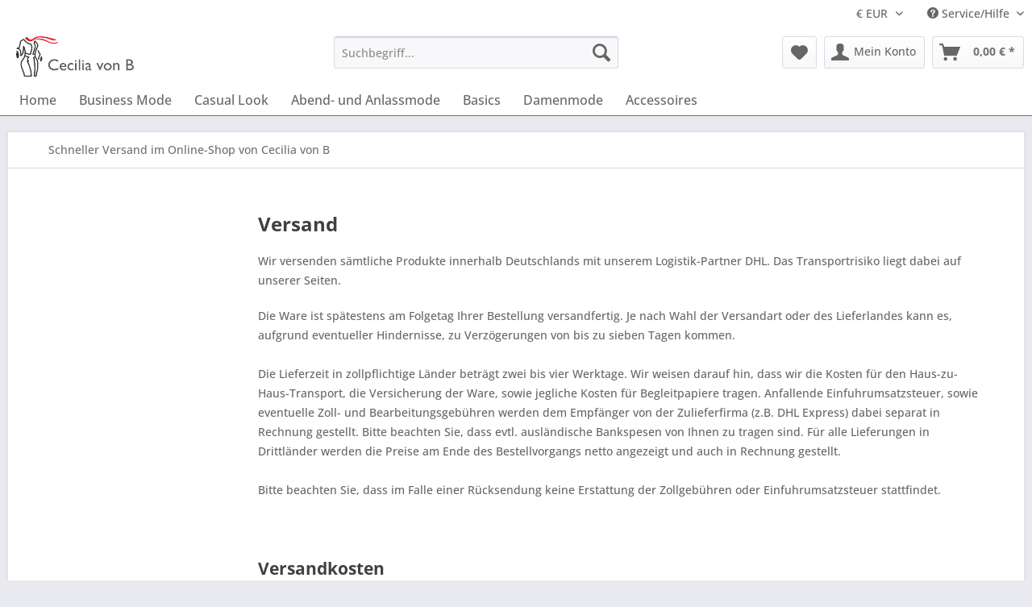

--- FILE ---
content_type: text/html; charset=UTF-8
request_url: https://www.ceciliavonb.com/versand
body_size: 8752
content:
<!DOCTYPE html> <html class="no-js" lang="de" itemscope="itemscope" itemtype="https://schema.org/WebPage"> <head> <meta charset="utf-8"> <meta name="author" content="Cecilia von B" /> <meta name="robots" content="index,follow" /> <meta name="revisit-after" content="15 days" /> <meta name="keywords" content="Versand in Deutschland und Europa" /> <meta name="description" content="Wir versenden schnell und sicher in Deutschland und ins europäische und aussereuropäische Ausland." /> <meta property="og:type" content="website" /> <meta property="og:site_name" content="Anspruchsvolle Mode für tolle Frauen - Cecilia von B" /> <meta property="og:title" content="Anspruchsvolle Mode für tolle Frauen - Cecilia von B" /> <meta property="og:description" content="Wir versenden schnell und sicher in Deutschland und ins europäische und aussereuropäische Ausland." /> <meta property="og:image" content="https://www.ceciliavonb.com/media/image/15/b5/0e/Cecilia_v_B-5v_Logo.png" /> <meta name="twitter:card" content="website" /> <meta name="twitter:site" content="Anspruchsvolle Mode für tolle Frauen - Cecilia von B" /> <meta name="twitter:title" content="Anspruchsvolle Mode für tolle Frauen - Cecilia von B" /> <meta name="twitter:description" content="Wir versenden schnell und sicher in Deutschland und ins europäische und aussereuropäische Ausland." /> <meta name="twitter:image" content="https://www.ceciliavonb.com/media/image/15/b5/0e/Cecilia_v_B-5v_Logo.png" /> <meta itemprop="copyrightHolder" content="Anspruchsvolle Mode für tolle Frauen - Cecilia von B" /> <meta itemprop="copyrightYear" content="2015" /> <meta itemprop="isFamilyFriendly" content="True" /> <meta itemprop="image" content="https://www.ceciliavonb.com/media/image/15/b5/0e/Cecilia_v_B-5v_Logo.png" /> <meta name="viewport" content="width=device-width, initial-scale=1.0"> <meta name="mobile-web-app-capable" content="yes"> <meta name="apple-mobile-web-app-title" content="Anspruchsvolle Mode für tolle Frauen - Cecilia von B"> <meta name="apple-mobile-web-app-capable" content="yes"> <meta name="apple-mobile-web-app-status-bar-style" content="default"> <link rel="apple-touch-icon-precomposed" href="https://www.ceciliavonb.com/media/image/99/11/30/Cecilia_v_B-5v_IconLogo5679be377454f.png"> <link rel="shortcut icon" href="https://www.ceciliavonb.com/media/unknown/62/13/02/faviconXaHugpBuRYG5X.ico"> <meta name="msapplication-navbutton-color" content="#707070" /> <meta name="application-name" content="Anspruchsvolle Mode für tolle Frauen - Cecilia von B" /> <meta name="msapplication-starturl" content="https://www.ceciliavonb.com/" /> <meta name="msapplication-window" content="width=1024;height=768" /> <meta name="msapplication-TileImage" content="https://www.ceciliavonb.com/media/image/99/11/30/Cecilia_v_B-5v_IconLogo5679be377454f.png"> <meta name="msapplication-TileColor" content="#707070"> <meta name="theme-color" content="#707070" /> <link rel="canonical" href="https://www.ceciliavonb.com/versand" /> <title itemprop="name">Schneller Versand im Online-Shop von Cecilia von B | Anspruchsvolle Mode für tolle Frauen - Cecilia von B</title> <link href="/web/cache/1694207342_15b9e20d9e4668efcf9b2bfcaef4e585.css" media="all" rel="stylesheet" type="text/css" /> </head> <body class="is--ctl-custom is--act-index" > <div class="page-wrap"> <noscript class="noscript-main"> <div class="alert is--warning"> <div class="alert--icon"> <i class="icon--element icon--warning"></i> </div> <div class="alert--content"> Um Anspruchsvolle&#x20;Mode&#x20;f&#xFC;r&#x20;tolle&#x20;Frauen&#x20;-&#x20;Cecilia&#x20;von&#x20;B in vollem Umfang nutzen zu k&ouml;nnen, empfehlen wir Ihnen Javascript in Ihrem Browser zu aktiveren. </div> </div> </noscript> <header class="header-main"> <div class="top-bar"> <div class="container block-group"> <nav class="top-bar--navigation block" role="menubar">  <div class="top-bar--currency navigation--entry"> <form method="post" class="currency--form"> <div class="field--select"> <div class="select-field"> <select name="__currency" class="currency--select" data-auto-submit="true"> <option value="1" selected="selected"> &euro; EUR </option> <option value="2"> $ USD </option> </select> </div> </div> </form> </div>  <div class="navigation--entry entry--compare is--hidden" role="menuitem" aria-haspopup="true" data-drop-down-menu="true">   </div> <div class="navigation--entry entry--service has--drop-down" role="menuitem" aria-haspopup="true" data-drop-down-menu="true"> <i class="icon--service"></i> Service/Hilfe </div> </nav> </div> </div> <div class="container header--navigation"> <div class="logo-main block-group" role="banner"> <div class="logo--shop block"> <a class="logo--link" href="https://www.ceciliavonb.com/" title="Anspruchsvolle Mode für tolle Frauen - Cecilia von B - zur Startseite wechseln"> <picture> <source srcset="https://www.ceciliavonb.com/media/image/15/b5/0e/Cecilia_v_B-5v_Logo.png" media="(min-width: 78.75em)"> <source srcset="https://www.ceciliavonb.com/media/image/15/b5/0e/Cecilia_v_B-5v_Logo.png" media="(min-width: 64em)"> <source srcset="https://www.ceciliavonb.com/media/image/15/b5/0e/Cecilia_v_B-5v_Logo.png" media="(min-width: 48em)"> <img srcset="https://www.ceciliavonb.com/media/image/15/b5/0e/Cecilia_v_B-5v_Logo.png" alt="Anspruchsvolle Mode für tolle Frauen - Cecilia von B - zur Startseite wechseln" /> </picture> </a> </div> </div> <nav class="shop--navigation block-group"> <ul class="navigation--list block-group" role="menubar"> <li class="navigation--entry entry--menu-left" role="menuitem"> <a class="entry--link entry--trigger btn is--icon-left" href="#offcanvas--left" data-offcanvas="true" data-offCanvasSelector=".sidebar-main" aria-label="Menü"> <i class="icon--menu"></i> Menü </a> </li> <li class="navigation--entry entry--search" role="menuitem" data-search="true" aria-haspopup="true" data-minLength="3"> <a class="btn entry--link entry--trigger" href="#show-hide--search" title="Suche anzeigen / schließen" aria-label="Suche anzeigen / schließen"> <i class="icon--search"></i> <span class="search--display">Suchen</span> </a> <form action="/search" method="get" class="main-search--form"> <input type="search" name="sSearch" aria-label="Suchbegriff..." class="main-search--field" autocomplete="off" autocapitalize="off" placeholder="Suchbegriff..." maxlength="30" /> <button type="submit" class="main-search--button" aria-label="Suchen"> <i class="icon--search"></i> <span class="main-search--text">Suchen</span> </button> <div class="form--ajax-loader">&nbsp;</div> </form> <div class="main-search--results"></div> </li>  <li class="navigation--entry entry--notepad" role="menuitem"> <a href="https://www.ceciliavonb.com/note" title="Merkzettel" aria-label="Merkzettel" class="btn"> <i class="icon--heart"></i> </a> </li> <li class="navigation--entry entry--account" role="menuitem" data-offcanvas="true" data-offCanvasSelector=".account--dropdown-navigation"> <a href="https://www.ceciliavonb.com/account" title="Mein Konto" aria-label="Mein Konto" class="btn is--icon-left entry--link account--link"> <i class="icon--account"></i> <span class="account--display"> Mein Konto </span> </a> </li> <li class="navigation--entry entry--cart" role="menuitem"> <a class="btn is--icon-left cart--link" href="https://www.ceciliavonb.com/checkout/cart" title="Warenkorb" aria-label="Warenkorb"> <span class="cart--display"> Warenkorb </span> <span class="badge is--primary is--minimal cart--quantity is--hidden">0</span> <i class="icon--basket"></i> <span class="cart--amount"> 0,00&nbsp;&euro; * </span> </a> <div class="ajax-loader">&nbsp;</div> </li>  </ul> </nav> <div class="container--ajax-cart" data-collapse-cart="true" data-displayMode="offcanvas"></div> </div> </header> <nav class="navigation-main"> <div class="container" data-menu-scroller="true" data-listSelector=".navigation--list.container" data-viewPortSelector=".navigation--list-wrapper"> <div class="navigation--list-wrapper"> <ul class="navigation--list container" role="menubar" itemscope="itemscope" itemtype="https://schema.org/SiteNavigationElement"> <li class="navigation--entry is--home" role="menuitem"><a class="navigation--link is--first" href="https://www.ceciliavonb.com/" title="Home" aria-label="Home" itemprop="url"><span itemprop="name">Home</span></a></li><li class="navigation--entry" role="menuitem"><a class="navigation--link" href="https://www.ceciliavonb.com/business-mode/" title="Business Mode" aria-label="Business Mode" itemprop="url"><span itemprop="name">Business Mode</span></a></li><li class="navigation--entry" role="menuitem"><a class="navigation--link" href="https://www.ceciliavonb.com/casual-look/" title="Casual Look" aria-label="Casual Look" itemprop="url"><span itemprop="name">Casual Look</span></a></li><li class="navigation--entry" role="menuitem"><a class="navigation--link" href="https://www.ceciliavonb.com/abend-und-anlassmode/" title="Abend- und Anlassmode" aria-label="Abend- und Anlassmode" itemprop="url"><span itemprop="name">Abend- und Anlassmode</span></a></li><li class="navigation--entry" role="menuitem"><a class="navigation--link" href="https://www.ceciliavonb.com/basics/" title="Basics" aria-label="Basics" itemprop="url"><span itemprop="name">Basics</span></a></li><li class="navigation--entry" role="menuitem"><a class="navigation--link" href="https://www.ceciliavonb.com/damenmode/" title="Damenmode" aria-label="Damenmode" itemprop="url"><span itemprop="name">Damenmode</span></a></li><li class="navigation--entry" role="menuitem"><a class="navigation--link" href="https://www.ceciliavonb.com/accessoires/" title="Accessoires" aria-label="Accessoires" itemprop="url"><span itemprop="name">Accessoires</span></a></li> </ul> </div> <div class="advanced-menu" data-advanced-menu="true" data-hoverDelay="250"> <div class="menu--container"> <div class="button-container"> <a href="https://www.ceciliavonb.com/business-mode/" class="button--category" aria-label="Zur Kategorie Business Mode" title="Zur Kategorie Business Mode"> <i class="icon--arrow-right"></i> Zur Kategorie Business Mode </a> <span class="button--close"> <i class="icon--cross"></i> </span> </div> <div class="content--wrapper has--content has--teaser"> <ul class="menu--list menu--level-0 columns--2" style="width: 50%;"> <li class="menu--list-item item--level-0" style="width: 100%"> <a href="https://www.ceciliavonb.com/business-mode/blazer/" class="menu--list-item-link" aria-label="Blazer" title="Blazer">Blazer</a> </li> <li class="menu--list-item item--level-0" style="width: 100%"> <a href="https://www.ceciliavonb.com/business-mode/damenhosen/" class="menu--list-item-link" aria-label="Damenhosen" title="Damenhosen">Damenhosen</a> </li> <li class="menu--list-item item--level-0" style="width: 100%"> <a href="https://www.ceciliavonb.com/business-mode/roecke/" class="menu--list-item-link" aria-label="Röcke" title="Röcke">Röcke</a> </li> <li class="menu--list-item item--level-0" style="width: 100%"> <a href="https://www.ceciliavonb.com/business-mode/jacken-cadigans/" class="menu--list-item-link" aria-label="Jacken &amp; Cadigans" title="Jacken &amp; Cadigans">Jacken & Cadigans</a> </li> <li class="menu--list-item item--level-0" style="width: 100%"> <a href="https://www.ceciliavonb.com/business-mode/cashmere-strick/" class="menu--list-item-link" aria-label="Cashmere &amp; Strick" title="Cashmere &amp; Strick">Cashmere & Strick</a> </li> <li class="menu--list-item item--level-0" style="width: 100%"> <a href="https://www.ceciliavonb.com/business-mode/tops-shirts/" class="menu--list-item-link" aria-label="Tops &amp; Shirts" title="Tops &amp; Shirts">Tops & Shirts</a> </li> <li class="menu--list-item item--level-0" style="width: 100%"> <a href="https://www.ceciliavonb.com/business-mode/schals-tuecher/" class="menu--list-item-link" aria-label="Schals &amp; Tücher" title="Schals &amp; Tücher">Schals & Tücher</a> </li> </ul> <div class="menu--delimiter" style="right: 50%;"></div> <div class="menu--teaser" style="width: 50%;"> <a href="https://www.ceciliavonb.com/business-mode/" aria-label="Zur Kategorie Business Mode" title="Zur Kategorie Business Mode" class="teaser--image" style="background-image: url(https://www.ceciliavonb.com/media/image/e9/41/b1/Blazer_gold_kragenlos.jpg);"></a> <div class="teaser--headline">Business Outfits für erfolgreiche Frauen in großer Größe</div> <div class="teaser--text"> Damen Businessmode in Plussize fürs Büro Styling als Erfolgsfaktor insbesondere im Plussize-Bereich! Die perfekten Fashion-Statements für feminine Figuren im Business. Stylen Sie sich nach vorne! &nbsp; <a class="teaser--text-link" href="https://www.ceciliavonb.com/business-mode/" aria-label="mehr erfahren" title="mehr erfahren"> mehr erfahren </a> </div> </div> </div> </div> <div class="menu--container"> <div class="button-container"> <a href="https://www.ceciliavonb.com/casual-look/" class="button--category" aria-label="Zur Kategorie Casual Look" title="Zur Kategorie Casual Look"> <i class="icon--arrow-right"></i> Zur Kategorie Casual Look </a> <span class="button--close"> <i class="icon--cross"></i> </span> </div> <div class="content--wrapper has--content has--teaser"> <ul class="menu--list menu--level-0 columns--2" style="width: 50%;"> <li class="menu--list-item item--level-0" style="width: 100%"> <a href="https://www.ceciliavonb.com/casual-look/blazer/" class="menu--list-item-link" aria-label="Blazer" title="Blazer">Blazer</a> </li> <li class="menu--list-item item--level-0" style="width: 100%"> <a href="https://www.ceciliavonb.com/casual-look/damenhosen/" class="menu--list-item-link" aria-label="Damenhosen" title="Damenhosen">Damenhosen</a> </li> <li class="menu--list-item item--level-0" style="width: 100%"> <a href="https://www.ceciliavonb.com/casual-look/roecke/" class="menu--list-item-link" aria-label="Röcke" title="Röcke">Röcke</a> </li> <li class="menu--list-item item--level-0" style="width: 100%"> <a href="https://www.ceciliavonb.com/casual-look/jacken-cadigans/" class="menu--list-item-link" aria-label="Jacken &amp; Cadigans" title="Jacken &amp; Cadigans">Jacken & Cadigans</a> </li> <li class="menu--list-item item--level-0" style="width: 100%"> <a href="https://www.ceciliavonb.com/casual-look/cashmere-strick/" class="menu--list-item-link" aria-label="Cashmere &amp; Strick" title="Cashmere &amp; Strick">Cashmere & Strick</a> </li> <li class="menu--list-item item--level-0" style="width: 100%"> <a href="https://www.ceciliavonb.com/casual-look/tops-shirts/" class="menu--list-item-link" aria-label="Tops &amp; Shirts" title="Tops &amp; Shirts">Tops & Shirts</a> </li> <li class="menu--list-item item--level-0" style="width: 100%"> <a href="https://www.ceciliavonb.com/casual-look/schals-tuecher/" class="menu--list-item-link" aria-label="Schals &amp; Tücher" title="Schals &amp; Tücher">Schals & Tücher</a> </li> </ul> <div class="menu--delimiter" style="right: 50%;"></div> <div class="menu--teaser" style="width: 50%;"> <a href="https://www.ceciliavonb.com/casual-look/" aria-label="Zur Kategorie Casual Look" title="Zur Kategorie Casual Look" class="teaser--image" style="background-image: url(https://www.ceciliavonb.com/media/image/b4/69/65/Knoten_Tunika_gold.jpg);"></a> <div class="teaser--headline">Casual Look für Damen</div> <div class="teaser--text"> Casual Look - stilsicher durch den Alltag Alltagstauglich, aber nicht alltäglich. Ab in die Stadt! Relaxte Nachmittage im Casual Style in der City. &nbsp; <a class="teaser--text-link" href="https://www.ceciliavonb.com/casual-look/" aria-label="mehr erfahren" title="mehr erfahren"> mehr erfahren </a> </div> </div> </div> </div> <div class="menu--container"> <div class="button-container"> <a href="https://www.ceciliavonb.com/abend-und-anlassmode/" class="button--category" aria-label="Zur Kategorie Abend- und Anlassmode" title="Zur Kategorie Abend- und Anlassmode"> <i class="icon--arrow-right"></i> Zur Kategorie Abend- und Anlassmode </a> <span class="button--close"> <i class="icon--cross"></i> </span> </div> <div class="content--wrapper has--content has--teaser"> <ul class="menu--list menu--level-0 columns--2" style="width: 50%;"> <li class="menu--list-item item--level-0" style="width: 100%"> <a href="https://www.ceciliavonb.com/abend-und-anlassmode/blazer-und-jacken/" class="menu--list-item-link" aria-label="Blazer und Jacken" title="Blazer und Jacken">Blazer und Jacken</a> </li> <li class="menu--list-item item--level-0" style="width: 100%"> <a href="https://www.ceciliavonb.com/abend-und-anlassmode/damenhosen/" class="menu--list-item-link" aria-label="Damenhosen" title="Damenhosen">Damenhosen</a> </li> <li class="menu--list-item item--level-0" style="width: 100%"> <a href="https://www.ceciliavonb.com/abend-und-anlassmode/tops-shirts/" class="menu--list-item-link" aria-label="Tops &amp; Shirts" title="Tops &amp; Shirts">Tops & Shirts</a> </li> </ul> <div class="menu--delimiter" style="right: 50%;"></div> <div class="menu--teaser" style="width: 50%;"> <a href="https://www.ceciliavonb.com/abend-und-anlassmode/" aria-label="Zur Kategorie Abend- und Anlassmode" title="Zur Kategorie Abend- und Anlassmode" class="teaser--image" style="background-image: url(https://www.ceciliavonb.com/media/image/42/b2/7e/Seidenblazer_Damen_elegant_1.jpg);"></a> <div class="teaser--headline">Feine Abend- und Anlassmode</div> <div class="teaser--text"> Abend- und Anlassmode &nbsp; <a class="teaser--text-link" href="https://www.ceciliavonb.com/abend-und-anlassmode/" aria-label="mehr erfahren" title="mehr erfahren"> mehr erfahren </a> </div> </div> </div> </div> <div class="menu--container"> <div class="button-container"> <a href="https://www.ceciliavonb.com/basics/" class="button--category" aria-label="Zur Kategorie Basics" title="Zur Kategorie Basics"> <i class="icon--arrow-right"></i> Zur Kategorie Basics </a> <span class="button--close"> <i class="icon--cross"></i> </span> </div> <div class="content--wrapper has--content has--teaser"> <ul class="menu--list menu--level-0 columns--2" style="width: 50%;"> <li class="menu--list-item item--level-0" style="width: 100%"> <a href="https://www.ceciliavonb.com/basics/damenhosen/" class="menu--list-item-link" aria-label="Damenhosen" title="Damenhosen">Damenhosen</a> </li> <li class="menu--list-item item--level-0" style="width: 100%"> <a href="https://www.ceciliavonb.com/basics/roecke/" class="menu--list-item-link" aria-label="Röcke" title="Röcke">Röcke</a> </li> <li class="menu--list-item item--level-0" style="width: 100%"> <a href="https://www.ceciliavonb.com/basics/tops-shirts/" class="menu--list-item-link" aria-label="Tops &amp; Shirts" title="Tops &amp; Shirts">Tops & Shirts</a> </li> </ul> <div class="menu--delimiter" style="right: 50%;"></div> <div class="menu--teaser" style="width: 50%;"> <a href="https://www.ceciliavonb.com/basics/" aria-label="Zur Kategorie Basics" title="Zur Kategorie Basics" class="teaser--image" style="background-image: url(https://www.ceciliavonb.com/media/image/7e/eb/ea/basic5562f5b03c72b.jpg);"></a> <div class="teaser--headline">Basics</div> <div class="teaser--text"> Gute Basics sind die Grundlage für jedes Outfit Unsere ausgesuchten Qualitäten geben Ihnen langfristig den richtigen Look. Einige Kleidungsstücke sind einfach unerlässliche und die Grundlage für alle Style-Kombinationen mit mühelosen Jacken,... <a class="teaser--text-link" href="https://www.ceciliavonb.com/basics/" aria-label="mehr erfahren" title="mehr erfahren"> mehr erfahren </a> </div> </div> </div> </div> <div class="menu--container"> <div class="button-container"> <a href="https://www.ceciliavonb.com/damenmode/" class="button--category" aria-label="Zur Kategorie Damenmode" title="Zur Kategorie Damenmode"> <i class="icon--arrow-right"></i> Zur Kategorie Damenmode </a> <span class="button--close"> <i class="icon--cross"></i> </span> </div> <div class="content--wrapper has--content has--teaser"> <ul class="menu--list menu--level-0 columns--2" style="width: 50%;"> <li class="menu--list-item item--level-0" style="width: 100%"> <a href="https://www.ceciliavonb.com/damenmode/blazer/" class="menu--list-item-link" aria-label="Blazer" title="Blazer">Blazer</a> </li> <li class="menu--list-item item--level-0" style="width: 100%"> <a href="https://www.ceciliavonb.com/damenmode/damenhosen/" class="menu--list-item-link" aria-label="Damenhosen" title="Damenhosen">Damenhosen</a> </li> <li class="menu--list-item item--level-0" style="width: 100%"> <a href="https://www.ceciliavonb.com/damenmode/roecke/" class="menu--list-item-link" aria-label="Röcke" title="Röcke">Röcke</a> </li> <li class="menu--list-item item--level-0" style="width: 100%"> <a href="https://www.ceciliavonb.com/damenmode/jacken-cadigans/" class="menu--list-item-link" aria-label="Jacken &amp; Cadigans" title="Jacken &amp; Cadigans">Jacken & Cadigans</a> </li> <li class="menu--list-item item--level-0" style="width: 100%"> <a href="https://www.ceciliavonb.com/damenmode/cashmere-strick/" class="menu--list-item-link" aria-label="Cashmere &amp; Strick" title="Cashmere &amp; Strick">Cashmere & Strick</a> </li> <li class="menu--list-item item--level-0" style="width: 100%"> <a href="https://www.ceciliavonb.com/damenmode/tops-shirts/" class="menu--list-item-link" aria-label="Tops &amp; Shirts" title="Tops &amp; Shirts">Tops & Shirts</a> </li> <li class="menu--list-item item--level-0" style="width: 100%"> <a href="https://www.ceciliavonb.com/damenmode/schals-tuecher/" class="menu--list-item-link" aria-label="Schals &amp; Tücher" title="Schals &amp; Tücher">Schals & Tücher</a> </li> </ul> <div class="menu--delimiter" style="right: 50%;"></div> <div class="menu--teaser" style="width: 50%;"> <div class="teaser--headline">Wunderschöne Damenmode für tolle Frauen</div> <div class="teaser--text"> Designer Damenmode von Cecilia von B Cecilia von B bietet Ihnen eine wunderschöne Auswahl von exklusiver Designermode in großen Größen in Deutschland und weiteren Ländern an. Nach dem Manufakturprinzip hergestellt finden Sie neben hochwertigen... <a class="teaser--text-link" href="https://www.ceciliavonb.com/damenmode/" aria-label="mehr erfahren" title="mehr erfahren"> mehr erfahren </a> </div> </div> </div> </div> <div class="menu--container"> <div class="button-container"> <a href="https://www.ceciliavonb.com/accessoires/" class="button--category" aria-label="Zur Kategorie Accessoires" title="Zur Kategorie Accessoires"> <i class="icon--arrow-right"></i> Zur Kategorie Accessoires </a> <span class="button--close"> <i class="icon--cross"></i> </span> </div> <div class="content--wrapper has--teaser"> <div class="menu--teaser" style="width: 100%;"> <a href="https://www.ceciliavonb.com/accessoires/" aria-label="Zur Kategorie Accessoires" title="Zur Kategorie Accessoires" class="teaser--image" style="background-image: url(https://www.ceciliavonb.com/media/image/0c/85/f5/Halskette_Hippie_bunt.jpg);"></a> <div class="teaser--headline">Accessoires</div> <div class="teaser--text"> Passende Accessoires für den perfekten Auftritt „Kleider machen Leute“ - das stimmt so nur zum Teil, denn jedes Outfit ist die Kombination aus vielen verschiedenen Details. Ganz gleich ob es sich um eine freche und fröhliche Halskette handelt,... <a class="teaser--text-link" href="https://www.ceciliavonb.com/accessoires/" aria-label="mehr erfahren" title="mehr erfahren"> mehr erfahren </a> </div> </div> </div> </div> </div> </div> </nav> <section class="content-main container block-group"> <nav class="content--breadcrumb block"> <ul class="breadcrumb--list" role="menu" itemscope itemtype="https://schema.org/BreadcrumbList"> <li role="menuitem" class="breadcrumb--entry is--active" itemprop="itemListElement" itemscope itemtype="https://schema.org/ListItem"> <a class="breadcrumb--link" href="https://www.ceciliavonb.com/versand" title="Schneller Versand im Online-Shop von Cecilia von B" itemprop="item"> <link itemprop="url" href="https://www.ceciliavonb.com/versand" /> <span class="breadcrumb--title" itemprop="name">Schneller Versand im Online-Shop von Cecilia von B</span> </a> <meta itemprop="position" content="0" /> </li> </ul> </nav> <div class="content-main--inner"> <aside class="sidebar-main off-canvas"> <div class="navigation--smartphone"> <ul class="navigation--list "> <li class="navigation--entry entry--close-off-canvas"> <a href="#close-categories-menu" title="Menü schließen" class="navigation--link"> Menü schließen <i class="icon--arrow-right"></i> </a> </li> </ul> <div class="mobile--switches">  <div class="top-bar--currency navigation--entry"> <form method="post" class="currency--form"> <div class="field--select"> <div class="select-field"> <select name="__currency" class="currency--select" data-auto-submit="true"> <option value="1" selected="selected"> &euro; EUR </option> <option value="2"> $ USD </option> </select> </div> </div> </form> </div>  </div> </div> <div class="sidebar--categories-wrapper" data-subcategory-nav="true" data-mainCategoryId="3" data-categoryId="48" data-fetchUrl="/widgets/listing/getCustomPage/pageId/48"> <div class="categories--headline navigation--headline"> Kategorien </div> <div class="sidebar--categories-navigation"> <ul class="sidebar--navigation categories--navigation navigation--list is--drop-down is--level0 is--rounded" role="menu"> <li class="navigation--entry has--sub-children" role="menuitem"> <a class="navigation--link link--go-forward" href="https://www.ceciliavonb.com/business-mode/" data-categoryId="17" data-fetchUrl="/widgets/listing/getCategory/categoryId/17" title="Business Mode" > Business Mode <span class="is--icon-right"> <i class="icon--arrow-right"></i> </span> </a> </li> <li class="navigation--entry has--sub-children" role="menuitem"> <a class="navigation--link link--go-forward" href="https://www.ceciliavonb.com/casual-look/" data-categoryId="20" data-fetchUrl="/widgets/listing/getCategory/categoryId/20" title="Casual Look" > Casual Look <span class="is--icon-right"> <i class="icon--arrow-right"></i> </span> </a> </li> <li class="navigation--entry has--sub-children" role="menuitem"> <a class="navigation--link link--go-forward" href="https://www.ceciliavonb.com/abend-und-anlassmode/" data-categoryId="18" data-fetchUrl="/widgets/listing/getCategory/categoryId/18" title="Abend- und Anlassmode" > Abend- und Anlassmode <span class="is--icon-right"> <i class="icon--arrow-right"></i> </span> </a> </li> <li class="navigation--entry has--sub-children" role="menuitem"> <a class="navigation--link link--go-forward" href="https://www.ceciliavonb.com/basics/" data-categoryId="19" data-fetchUrl="/widgets/listing/getCategory/categoryId/19" title="Basics" > Basics <span class="is--icon-right"> <i class="icon--arrow-right"></i> </span> </a> </li> <li class="navigation--entry has--sub-children" role="menuitem"> <a class="navigation--link link--go-forward" href="https://www.ceciliavonb.com/damenmode/" data-categoryId="15" data-fetchUrl="/widgets/listing/getCategory/categoryId/15" title="Damenmode" > Damenmode <span class="is--icon-right"> <i class="icon--arrow-right"></i> </span> </a> </li> <li class="navigation--entry" role="menuitem"> <a class="navigation--link" href="https://www.ceciliavonb.com/accessoires/" data-categoryId="21" data-fetchUrl="/widgets/listing/getCategory/categoryId/21" title="Accessoires" > Accessoires </a> </li> </ul> </div> </div> </aside> <div class="content--wrapper"> <div class="custom-page--content content block"> <div class="content--custom"> <h1 class="custom-page--tab-headline">Versand</h1> <p>Wir versenden sämtliche Produkte innerhalb Deutschlands mit unserem Logistik-Partner DHL. Das Transportrisiko liegt dabei auf unserer Seiten.</p> <p>Die Ware ist spätestens am Folgetag Ihrer Bestellung versandfertig. Je nach Wahl der Versandart oder des Lieferlandes kann es, aufgrund eventueller Hindernisse, zu Verzögerungen von bis zu sieben Tagen kommen.<br><br>Die Lieferzeit in zollpflichtige Länder beträgt zwei bis vier Werktage. Wir weisen darauf hin, dass wir die Kosten für den Haus-zu-Haus-Transport, die Versicherung der Ware, sowie jegliche Kosten für Begleitpapiere tragen. Anfallende Einfuhrumsatzsteuer, sowie eventuelle Zoll- und Bearbeitungsgebühren werden dem Empfänger von der Zulieferfirma (z.B. DHL Express) dabei separat in Rechnung gestellt. Bitte beachten Sie, dass evtl. ausländische Bankspesen von Ihnen zu tragen sind. Für alle Lieferungen in Drittländer werden die Preise am Ende des Bestellvorgangs netto angezeigt und auch in Rechnung gestellt.<br><br>Bitte beachten Sie, dass im Falle einer Rücksendung keine Erstattung der Zollgebühren oder Einfuhrumsatzsteuer stattfindet.</p> <p>&nbsp;</p> <h2>Versandkosten</h2> <table style="height: 166px; width: 223px;" cellpadding="2" align="left"> <tbody> <tr> <td>Deutschland &nbsp;</td> <td>€ &nbsp; 7,00</td> </tr> <tr> <td>EU &nbsp; &nbsp; &nbsp; &nbsp; &nbsp; &nbsp; &nbsp; &nbsp; &nbsp; &nbsp; &nbsp;&nbsp;</td> <td>€ 12,00</td> </tr> <tr> <td>Europa nicht EU &nbsp; &nbsp;&nbsp;</td> <td>€ 15,00</td> </tr> <tr> <td>Sonstige Länder &nbsp; &nbsp;</td> <td>€ 35,00</td> </tr> </tbody> </table> <p style="padding-left: 30px;">&nbsp;</p> <p style="padding-left: 30px;">&nbsp;</p> <p style="padding-left: 30px;">&nbsp;</p> <p>&nbsp;</p> <p>&nbsp;</p> <p>Mit der Übergabe der Ware an den Paketdienstleister erhalten Sie von uns eine E-Mail, welche Ihre Paketnummer zur Sendungsverfolgung enthält.</p> <p>Sie erhalten eine E-Mail, wenn Ihre Ware unser Haus verlässt. Diese enthält auch die Trackingnummer, mit der Sie die Sendung online verfolgen können. Sollten Sie die Ware eine Woche nach der Bestätigungsmail nicht bekommen haben, melden Sie sich bitte bei unserem Kundenservice unter service@ceciliavonb.com oder der Servicehotline +49 (0) 89 - 89 89 95 85</p> <h3>Lieferadresse</h3> <p>Natürlich kann Ihre Lieferadresse von Ihrer Rechnungsadresse abweichen, so dass Sie sich Ihre Ware z.B. auch an Ihren Arbeitsplatz liefern lassen können. Ihre Lieferadresse können Sie während des Bestellvorgangs im ersten Schritt bei der Anlage Ihrer persönlichen Daten eintragen. Bei späteren Bestellungen können Sie diese in Ihrer Bestellübersicht ändern.</p> <h4>Sendungsauskunft</h4> <p>Nutzen Sie zur Paketverfolgung die Sendungsauskunft und lassen Sie sich anzeigen, wo sich Ihr Paket gerade befindet. Mit der Übergabe an den Paketdienst erhalten Sie von uns per E-Mail Ihre Paketnummer, so dass Sie sich rund um die Uhr über den aktuellen Status der Zustellung informieren können.<br><br>Bei weiteren Fragen schreiben Sie uns einfach eine E-Mail an service@ceciliavonb.com oder rufen Sie uns unter <br>Telefon: +49 (0) 89 - 89 89 95 85 auf unserer Servicehotline an.</p> </div> </div> </div> <div class="quick-view--last-seen-products-wrapper" data-quickview="true" data-ajaxUrl="/Widgets/SwagEmotionAdvanced" data-productLinkSelector=".last-seen-products--container .product--box a"> <div class="last-seen-products is--hidden" data-last-seen-products="true" data-productLimit="5"> <div class="last-seen-products--title"> Zuletzt angesehen </div> <div class="last-seen-products--slider product-slider" data-product-slider="true"> <div class="last-seen-products--container product-slider--container"></div> </div> </div> </div> </div> </section> <footer class="footer-main"> <div class="container"> <div class="footer--columns block-group"> <div class="footer--column column--hotline is--first block"> <div class="column--headline">Service Hotline</div> <div class="column--content"> <p class="column--desc">Telefonische Unterst&uuml;tzung und Beratung unter:<br /><br /><strong style="font-size:19px;">+49 (0)89 - 89 89 95 85<br /></strong><br/>Mo-Fr: 14:00 - 20:00 Uhr</p> </div> </div> <div class="footer--column column--menu block"> <div class="column--headline">Shop Service</div> <nav class="column--navigation column--content"> <ul class="navigation--list" role="menu"> </ul> </nav> </div> <div class="footer--column column--menu block"> <div class="column--headline">Informationen</div> <nav class="column--navigation column--content"> <ul class="navigation--list" role="menu"> </ul> </nav> </div> <div class="footer--column column--newsletter is--last block"> <div class="column--headline">Newsletter</div> <div class="column--content" data-newsletter="true"> <p class="column--desc"> Abonnieren Sie den kostenlosen Cecilia von B Newsletter und verpassen Sie keine Neuigkeit oder Aktion mehr aus dem Cecilia von B. </p> <form class="newsletter--form" action="https://www.ceciliavonb.com/newsletter" method="post"> <input type="hidden" value="1" name="subscribeToNewsletter" /> <div class="content"> <input type="email" aria-label="Ihre E-Mail Adresse" name="newsletter" class="newsletter--field" placeholder="Ihre E-Mail Adresse" /> <button type="submit" aria-label="Newsletter abonnieren" class="newsletter--button btn"> <i class="icon--mail"></i> <span class="button--text">Newsletter abonnieren</span> </button> </div> </form> </div> </div> </div> <div class="footer--bottom"> <div class="footer--vat-info"> <p class="vat-info--text"> * Alle Preise inkl. gesetzl. Mehrwertsteuer zzgl. <a title="Versandkosten" href="https://www.ceciliavonb.com/versand">Versandkosten</a> und ggf. Nachnahmegebühren, wenn nicht anders beschrieben </p> </div> <div class="container footer-minimal"> <div class="footer--service-menu"> </div> </div> <div class="footer--copyright"> Copyright &copy; Cecilia von B - Alle Rechte vorbehalten </div> </div> </div> </footer> </div> <script id="footer--js-inline">
var timeNow = 1769251505;
var secureShop = true;
var asyncCallbacks = [];
document.asyncReady = function (callback) {
asyncCallbacks.push(callback);
};
var controller = controller || {"home":"https:\/\/www.ceciliavonb.com\/","vat_check_enabled":"","vat_check_required":"","register":"https:\/\/www.ceciliavonb.com\/register","checkout":"https:\/\/www.ceciliavonb.com\/checkout","ajax_search":"https:\/\/www.ceciliavonb.com\/ajax_search","ajax_cart":"https:\/\/www.ceciliavonb.com\/checkout\/ajaxCart","ajax_validate":"https:\/\/www.ceciliavonb.com\/register","ajax_add_article":"https:\/\/www.ceciliavonb.com\/checkout\/addArticle","ajax_listing":"\/widgets\/listing\/listingCount","ajax_cart_refresh":"https:\/\/www.ceciliavonb.com\/checkout\/ajaxAmount","ajax_address_selection":"https:\/\/www.ceciliavonb.com\/address\/ajaxSelection","ajax_address_editor":"https:\/\/www.ceciliavonb.com\/address\/ajaxEditor"};
var snippets = snippets || { "noCookiesNotice": "Es wurde festgestellt, dass Cookies in Ihrem Browser deaktiviert sind. Um Anspruchsvolle\x20Mode\x20f\u00FCr\x20tolle\x20Frauen\x20\x2D\x20Cecilia\x20von\x20B in vollem Umfang nutzen zu k\u00f6nnen, empfehlen wir Ihnen, Cookies in Ihrem Browser zu aktiveren." };
var themeConfig = themeConfig || {"offcanvasOverlayPage":true};
var lastSeenProductsConfig = lastSeenProductsConfig || {"baseUrl":"","shopId":1,"noPicture":"\/themes\/Frontend\/Responsive\/frontend\/_public\/src\/img\/no-picture.jpg","productLimit":"5","currentArticle":""};
var csrfConfig = csrfConfig || {"generateUrl":"\/csrftoken","basePath":"\/","shopId":1};
var statisticDevices = [
{ device: 'mobile', enter: 0, exit: 767 },
{ device: 'tablet', enter: 768, exit: 1259 },
{ device: 'desktop', enter: 1260, exit: 5160 }
];
var cookieRemoval = cookieRemoval || 0;
</script> <script>
var datePickerGlobalConfig = datePickerGlobalConfig || {
locale: {
weekdays: {
shorthand: ['So', 'Mo', 'Di', 'Mi', 'Do', 'Fr', 'Sa'],
longhand: ['Sonntag', 'Montag', 'Dienstag', 'Mittwoch', 'Donnerstag', 'Freitag', 'Samstag']
},
months: {
shorthand: ['Jan', 'Feb', 'Mär', 'Apr', 'Mai', 'Jun', 'Jul', 'Aug', 'Sep', 'Okt', 'Nov', 'Dez'],
longhand: ['Januar', 'Februar', 'März', 'April', 'Mai', 'Juni', 'Juli', 'August', 'September', 'Oktober', 'November', 'Dezember']
},
firstDayOfWeek: 1,
weekAbbreviation: 'KW',
rangeSeparator: ' bis ',
scrollTitle: 'Zum Wechseln scrollen',
toggleTitle: 'Zum Öffnen klicken',
daysInMonth: [31, 28, 31, 30, 31, 30, 31, 31, 30, 31, 30, 31]
},
dateFormat: 'Y-m-d',
timeFormat: ' H:i:S',
altFormat: 'j. F Y',
altTimeFormat: ' - H:i'
};
</script> <iframe id="refresh-statistics" width="0" height="0" style="display:none;"></iframe> <script>
/**
* @returns { boolean }
*/
function hasCookiesAllowed () {
if (window.cookieRemoval === 0) {
return true;
}
if (window.cookieRemoval === 1) {
if (document.cookie.indexOf('cookiePreferences') !== -1) {
return true;
}
return document.cookie.indexOf('cookieDeclined') === -1;
}
/**
* Must be cookieRemoval = 2, so only depends on existence of `allowCookie`
*/
return document.cookie.indexOf('allowCookie') !== -1;
}
/**
* @returns { boolean }
*/
function isDeviceCookieAllowed () {
var cookiesAllowed = hasCookiesAllowed();
if (window.cookieRemoval !== 1) {
return cookiesAllowed;
}
return cookiesAllowed && document.cookie.indexOf('"name":"x-ua-device","active":true') !== -1;
}
function isSecure() {
return window.secureShop !== undefined && window.secureShop === true;
}
(function(window, document) {
var par = document.location.search.match(/sPartner=([^&])+/g),
pid = (par && par[0]) ? par[0].substring(9) : null,
cur = document.location.protocol + '//' + document.location.host,
ref = document.referrer.indexOf(cur) === -1 ? document.referrer : null,
url = "/widgets/index/refreshStatistic",
pth = document.location.pathname.replace("https://www.ceciliavonb.com/", "/");
url += url.indexOf('?') === -1 ? '?' : '&';
url += 'requestPage=' + encodeURIComponent(pth);
url += '&requestController=' + encodeURI("custom");
if(pid) { url += '&partner=' + pid; }
if(ref) { url += '&referer=' + encodeURIComponent(ref); }
if (isDeviceCookieAllowed()) {
var i = 0,
device = 'desktop',
width = window.innerWidth,
breakpoints = window.statisticDevices;
if (typeof width !== 'number') {
width = (document.documentElement.clientWidth !== 0) ? document.documentElement.clientWidth : document.body.clientWidth;
}
for (; i < breakpoints.length; i++) {
if (width >= ~~(breakpoints[i].enter) && width <= ~~(breakpoints[i].exit)) {
device = breakpoints[i].device;
}
}
document.cookie = 'x-ua-device=' + device + '; path=/' + (isSecure() ? '; secure;' : '');
}
document
.getElementById('refresh-statistics')
.src = url;
})(window, document);
</script> <script async src="/web/cache/1694207342_15b9e20d9e4668efcf9b2bfcaef4e585.js" id="main-script"></script> <script>
/**
* Wrap the replacement code into a function to call it from the outside to replace the method when necessary
*/
var replaceAsyncReady = window.replaceAsyncReady = function() {
document.asyncReady = function (callback) {
if (typeof callback === 'function') {
window.setTimeout(callback.apply(document), 0);
}
};
};
document.getElementById('main-script').addEventListener('load', function() {
if (!asyncCallbacks) {
return false;
}
for (var i = 0; i < asyncCallbacks.length; i++) {
if (typeof asyncCallbacks[i] === 'function') {
asyncCallbacks[i].call(document);
}
}
replaceAsyncReady();
});
</script> </body> </html>